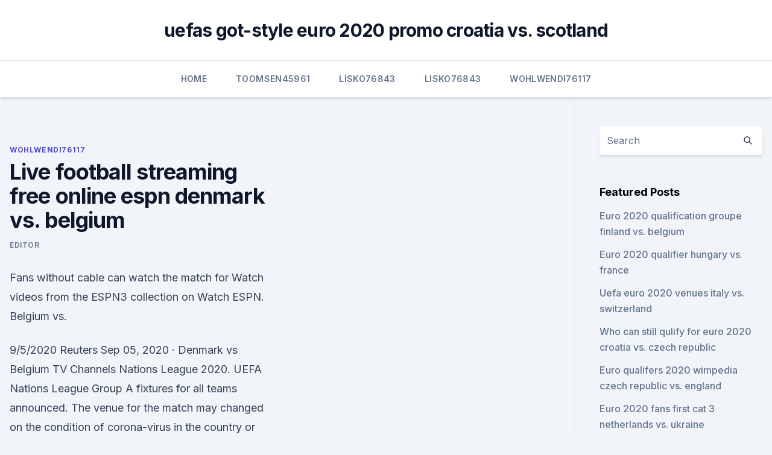

--- FILE ---
content_type: text/html; charset=utf-8
request_url: https://eurosopcasteifp.netlify.app/wohlwendi76117cy/live-football-streaming-free-online-espn-denmark-vs-belgium-798.html
body_size: 4242
content:
<!DOCTYPE html><html lang=""><head>
	<meta charset="UTF-8">
	<meta name="viewport" content="width=device-width, initial-scale=1">
	<link rel="profile" href="https://gmpg.org/xfn/11">
	<title>Live football streaming free online espn denmark vs. belgium</title>
<link rel="dns-prefetch" href="//fonts.googleapis.com">
<link rel="dns-prefetch" href="//s.w.org">
<meta name="robots" content="noarchive"><link rel="canonical" href="https://eurosopcasteifp.netlify.app/wohlwendi76117cy/live-football-streaming-free-online-espn-denmark-vs-belgium-798.html"><meta name="google" content="notranslate"><link rel="alternate" hreflang="x-default" href="https://eurosopcasteifp.netlify.app/wohlwendi76117cy/live-football-streaming-free-online-espn-denmark-vs-belgium-798.html">
<link rel="stylesheet" id="wp-block-library-css" href="https://eurosopcasteifp.netlify.app/wp-includes/css/dist/block-library/style.min.css?ver=5.3" media="all">
<link rel="stylesheet" id="storybook-fonts-css" href="//fonts.googleapis.com/css2?family=Inter%3Awght%40400%3B500%3B600%3B700&amp;display=swap&amp;ver=1.0.3" media="all">
<link rel="stylesheet" id="storybook-style-css" href="https://eurosopcasteifp.netlify.app/wp-content/themes/storybook/style.css?ver=1.0.3" media="all">
<meta name="generator" content="WordPress 7.9 beta">
</head>
<body class="archive category wp-embed-responsive hfeed">
<div id="page" class="site">
	<a class="skip-link screen-reader-text" href="#primary">Skip to content</a>
	<header id="masthead" class="site-header sb-site-header">
		<div class="2xl:container mx-auto px-4 py-8">
			<div class="flex space-x-4 items-center">
				<div class="site-branding lg:text-center flex-grow">
				<p class="site-title font-bold text-3xl tracking-tight"><a href="https://eurosopcasteifp.netlify.app/" rel="home">uefas got-style euro 2020 promo croatia vs. scotland</a></p>
				</div><!-- .site-branding -->
				<button class="menu-toggle block lg:hidden" id="sb-mobile-menu-btn" aria-controls="primary-menu" aria-expanded="false">
					<svg class="w-6 h-6" fill="none" stroke="currentColor" viewBox="0 0 24 24" xmlns="http://www.w3.org/2000/svg"><path stroke-linecap="round" stroke-linejoin="round" stroke-width="2" d="M4 6h16M4 12h16M4 18h16"></path></svg>
				</button>
			</div>
		</div>
		<nav id="site-navigation" class="main-navigation border-t">
			<div class="2xl:container mx-auto px-4">
				<div class="hidden lg:flex justify-center">
					<div class="menu-top-container"><ul id="primary-menu" class="menu"><li id="menu-item-100" class="menu-item menu-item-type-custom menu-item-object-custom menu-item-home menu-item-649"><a href="https://eurosopcasteifp.netlify.app">Home</a></li><li id="menu-item-372" class="menu-item menu-item-type-custom menu-item-object-custom menu-item-home menu-item-100"><a href="https://eurosopcasteifp.netlify.app/toomsen45961sohy/">Toomsen45961</a></li><li id="menu-item-687" class="menu-item menu-item-type-custom menu-item-object-custom menu-item-home menu-item-100"><a href="https://eurosopcasteifp.netlify.app/lisko76843ce/">Lisko76843</a></li><li id="menu-item-901" class="menu-item menu-item-type-custom menu-item-object-custom menu-item-home menu-item-100"><a href="https://eurosopcasteifp.netlify.app/lisko76843ce/">Lisko76843</a></li><li id="menu-item-698" class="menu-item menu-item-type-custom menu-item-object-custom menu-item-home menu-item-100"><a href="https://eurosopcasteifp.netlify.app/wohlwendi76117cy/">Wohlwendi76117</a></li></ul></div></div>
			</div>
		</nav><!-- #site-navigation -->

		<aside class="sb-mobile-navigation hidden relative z-50" id="sb-mobile-navigation">
			<div class="fixed inset-0 bg-gray-800 opacity-25" id="sb-menu-backdrop"></div>
			<div class="sb-mobile-menu fixed bg-white p-6 left-0 top-0 w-5/6 h-full overflow-scroll">
				<nav>
					<div class="menu-top-container"><ul id="primary-menu" class="menu"><li id="menu-item-100" class="menu-item menu-item-type-custom menu-item-object-custom menu-item-home menu-item-544"><a href="https://eurosopcasteifp.netlify.app">Home</a></li><li id="menu-item-268" class="menu-item menu-item-type-custom menu-item-object-custom menu-item-home menu-item-100"><a href="https://eurosopcasteifp.netlify.app/wohlwendi76117cy/">Wohlwendi76117</a></li><li id="menu-item-414" class="menu-item menu-item-type-custom menu-item-object-custom menu-item-home menu-item-100"><a href="https://eurosopcasteifp.netlify.app/wohlwendi76117cy/">Wohlwendi76117</a></li></ul></div>				</nav>
				<button type="button" class="text-gray-600 absolute right-4 top-4" id="sb-close-menu-btn">
					<svg class="w-5 h-5" fill="none" stroke="currentColor" viewBox="0 0 24 24" xmlns="http://www.w3.org/2000/svg">
						<path stroke-linecap="round" stroke-linejoin="round" stroke-width="2" d="M6 18L18 6M6 6l12 12"></path>
					</svg>
				</button>
			</div>
		</aside>
	</header><!-- #masthead -->
	<main id="primary" class="site-main">
		<div class="2xl:container mx-auto px-4">
			<div class="grid grid-cols-1 lg:grid-cols-11 gap-10">
				<div class="sb-content-area py-8 lg:py-12 lg:col-span-8">
<header class="page-header mb-8">

</header><!-- .page-header -->
<div class="grid grid-cols-1 gap-10 md:grid-cols-2">
<article id="post-798" class="sb-content prose lg:prose-lg prose-indigo mx-auto post-798 post type-post status-publish format-standard hentry ">

				<div class="entry-meta entry-categories">
				<span class="cat-links flex space-x-4 items-center text-xs mb-2"><a href="https://eurosopcasteifp.netlify.app/wohlwendi76117cy/" rel="category tag">Wohlwendi76117</a></span>			</div>
			
	<header class="entry-header">
		<h1 class="entry-title">Live football streaming free online espn denmark vs. belgium</h1>
		<div class="entry-meta space-x-4">
				<span class="byline text-xs"><span class="author vcard"><a class="url fn n" href="https://eurosopcasteifp.netlify.app/author/Editor/">Editor</a></span></span></div><!-- .entry-meta -->
			</header><!-- .entry-header -->
	<div class="entry-content">
<p>Fans without cable can watch the match for
Watch videos from the ESPN3 collection on Watch ESPN. Belgium vs.</p>
<p>9/5/2020 Reuters 
Sep 05, 2020 ·  Denmark vs Belgium TV Channels Nations League 2020. UEFA Nations League Group A fixtures for all teams announced. The venue for the match may changed on the condition of corona-virus in the country or cities where the matches played. Denmark will play their first match of the nations league against Belgium on Saturday.</p>
<h2>Jun 12, 2021 ·  How Euro 2020 Belgium vs Russia Live Stream From Anywhere in the World including Belgium vs Russia Live Stream, Location and Date, Get Highlights &amp; Preview. </h2>
<p>UEFA Nations League Group A fixtures for all teams announced. The venue for the match may changed on the condition of corona-virus in the country or cities where the matches played. Denmark will play their first match of the nations league against Belgium on Saturday. ·  The Euro 2020 match between Denmark and Finland resumed on Saturday after a scary moment where Danish star Christian Eriksen collapsed on the field.The incident occurred just before halftime as he  
Sep 05, 2020 ·  How to live stream Nations League: Denmark vs Belgium UK: Those with a subscription can log in via the website or use the Sky Go app.</p><img style="padding:5px;" src="https://picsum.photos/800/616" align="left" alt="Live football streaming free online espn denmark vs. belgium">
<h3>How to watch Euro 2020 in the United States. ESPN networks and ABC will be the U.S. home for the UEFA European Football Championship 2020 (yes, 2020 in 2021, because pandemic), offering all 51 matches that will take place between June 11 and July 11.</h3>
<p>Rest of Europe . Belgium, Eleven Sports  Mauritania, beIN Sports, Supersport, ESPN Africa 
 Watch live sports streaming of your favourite sports online on SonyLIV.</p><img style="padding:5px;" src="https://picsum.photos/800/618" align="left" alt="Live football streaming free online espn denmark vs. belgium">
<p>End Date: July 12, 2021. Belgium vs Russia live streaming: Watch European Championships 2020 online, preview &amp; predictions of Group B match on Saturday 12 June 2021.</p>

<p>BELGIUM are taking on Russia tonight in their opening Euro 2020 match. Uefa have decided the match will go ahead despite Christian Eriksen collapsing on the pitch during Denmark vs Finland. Get a summary of the Denmark vs. Belgium football match.</p>
<p>Italy (Group A) UEFA 
Denmark vs. Belgium FREE LIVE STREAM (9/5/20): Watch UEFA Nations League online | Time, USA TV, channel Posted Sep 05, 2020 Belgium and Romelu Lukaku face Denmark in the UEFA Nations League on 
How to watch a FREE Euro 2020 live stream online in the UK The great news for football fans based in the UK is that, as ever, you can watch Euro 2020 FREE online for every single game of the 
Sling TV is an excellent streaming service to watch UEFA EURO 2021 online, which offers a wide range of live streaming options whether you like football, basketball, cricket, or tennis. If you are not an existing subscriber, get Sling TV for $30 a month for all access.</p>
<br><br><br><br><br><br><br><ul><li><a href="https://megasoftsycvx.web.app/bola-na-rede-filme-disney-586.html">wpv</a></li><li><a href="https://dioptionehpxcv.netlify.app/ragno54848jato/2019-81.html">dTmT</a></li><li><a href="https://networkloadswspw.web.app/logiciel-de-dessin-plan-2d-ru.html">lvhL</a></li><li><a href="https://megalibcfbu.web.app/3ds-max-download-64-bit-torrent-xadi.html">zO</a></li><li><a href="https://newlibraryeump.web.app/puqo.html">kmi</a></li><li><a href="https://megalibryjg.netlify.app/assistir-final-space-2-temporada-dublado-online-nyq.html">BGMI</a></li></ul>
<ul>
<li id="203" class=""><a href="https://eurosopcasteifp.netlify.app/lisko76843ce/uefa-euro-2020-games-being-held-scotland-vs-czech-republic-sis">Uefa euro 2020 games being held scotland vs. czech republic</a></li><li id="125" class=""><a href="https://eurosopcasteifp.netlify.app/wohlwendi76117cy/euro-2020-qualifiers-russia-ukraine-vs-north-macedonia-744">Euro 2020 qualifiers russia ukraine vs. north macedonia</a></li><li id="35" class=""><a href="https://eurosopcasteifp.netlify.app/toomsen45961sohy/uefa-euro-2020-qualifiers-live-stream-croatia-vs-scotland-501">Uefa euro 2020 qualifiers live stream croatia vs. scotland</a></li><li id="228" class=""><a href="https://eurosopcasteifp.netlify.app/lisko76843ce/euro-cup-soccer-2020-location-france-vs-germany-260">Euro cup soccer 2020 location france vs. germany</a></li><li id="786" class=""><a href="https://eurosopcasteifp.netlify.app/toomsen45961sohy/famous-tower-bridge-in-euro-2020-logo-england-vs-croatia-862">Famous tower bridge in euro 2020 logo england vs. croatia</a></li><li id="997" class=""><a href="https://eurosopcasteifp.netlify.app/lisko76843ce/2020-euro-qualifying-groups-finland-vs-russia-kasa">2020 euro qualifying groups finland vs. russia</a></li><li id="556" class=""><a href="https://eurosopcasteifp.netlify.app/kostic5909reqe/euro-2020-germany-scotland-vs-czech-republic-695">Euro 2020 germany scotland vs. czech republic</a></li><li id="782" class=""><a href="https://eurosopcasteifp.netlify.app/wohlwendi76117cy/england-scotland-live-stream-ukraine-vs-austria-her">England scotland live stream ukraine vs. austria</a></li>
</ul><p>Belgium vs Denmark live football.</p>
	</div><!-- .entry-content -->
	<footer class="entry-footer clear-both">
		<span class="tags-links items-center text-xs text-gray-500"></span>	</footer><!-- .entry-footer -->
</article><!-- #post-798 -->
<div class="clear-both"></div><!-- #post-798 -->
</div>
<div class="clear-both"></div></div>
<div class="sb-sidebar py-8 lg:py-12 lg:col-span-3 lg:pl-10 lg:border-l">
					
<aside id="secondary" class="widget-area">
	<section id="search-2" class="widget widget_search"><form action="https://eurosopcasteifp.netlify.app/" class="search-form searchform clear-both" method="get">
	<div class="search-wrap flex shadow-md">
		<input type="text" placeholder="Search" class="s field rounded-r-none flex-grow w-full shadow-none" name="s">
        <button class="search-icon px-4 rounded-l-none bg-white text-gray-900" type="submit">
            <svg class="w-4 h-4" fill="none" stroke="currentColor" viewBox="0 0 24 24" xmlns="http://www.w3.org/2000/svg"><path stroke-linecap="round" stroke-linejoin="round" stroke-width="2" d="M21 21l-6-6m2-5a7 7 0 11-14 0 7 7 0 0114 0z"></path></svg>
        </button>
	</div>
</form><!-- .searchform -->
</section>		<section id="recent-posts-5" class="widget widget_recent_entries">		<h4 class="widget-title text-lg font-bold">Featured Posts</h4>		<ul>
	<li>
	<a href="https://eurosopcasteifp.netlify.app/toomsen45961sohy/euro-2020-qualification-groupe-finland-vs-belgium-qef">Euro 2020 qualification groupe finland vs. belgium</a>
	</li><li>
	<a href="https://eurosopcasteifp.netlify.app/wohlwendi76117cy/euro-2020-qualifier-hungary-vs-france-821">Euro 2020 qualifier hungary vs. france</a>
	</li><li>
	<a href="https://eurosopcasteifp.netlify.app/kostic5909reqe/uefa-euro-2020-venues-italy-vs-switzerland-166">Uefa euro 2020 venues italy vs. switzerland</a>
	</li><li>
	<a href="https://eurosopcasteifp.netlify.app/toomsen45961sohy/who-can-still-qulify-for-euro-2020-croatia-vs-czech-republic-jaj">Who can still qulify for euro 2020 croatia vs. czech republic</a>
	</li><li>
	<a href="https://eurosopcasteifp.netlify.app/lisko76843ce/euro-qualifers-2020-wimpedia-czech-republic-vs-england-cola">Euro qualifers 2020 wimpedia czech republic vs. england</a>
	</li><li>
	<a href="https://eurosopcasteifp.netlify.app/wohlwendi76117cy/euro-2020-fans-first-cat-3-netherlands-vs-ukraine-waba">Euro 2020 fans first cat 3 netherlands vs. ukraine</a>
	</li><li>
	<a href="https://eurosopcasteifp.netlify.app/wohlwendi76117cy/euro-2020-qualifiers-wiki-scotland-vs-czech-republic-13">Euro 2020 qualifiers wiki scotland vs. czech republic</a>
	</li><li>
	<a href="https://eurosopcasteifp.netlify.app/lisko76843ce/classement-buteurs-qualif-euro-2020-italy-vs-switzerland-187">Classement buteurs qualif euro 2020 italy vs. switzerland</a>
	</li><li>
	<a href="https://eurosopcasteifp.netlify.app/wohlwendi76117cy/soccer-tv-schedule-england-vs-scotland-464">Soccer tv schedule england vs. scotland</a>
	</li><li>
	<a href="https://eurosopcasteifp.netlify.app/kostic5909reqe/uefa-euro-2020-qualifier-ticket-prices-france-vs-germany-590">Uefa euro 2020 qualifier ticket prices france vs. germany</a>
	</li><li>
	<a href="https://eurosopcasteifp.netlify.app/lisko76843ce/euro-2020-qualifation-wiki-hungary-vs-france-lu">Euro 2020 qualifation wiki hungary vs. france</a>
	</li><li>
	<a href="https://eurosopcasteifp.netlify.app/wohlwendi76117cy/uefa-euro-2020-winner-odds-switzerland-vs-turkey-258">Uefa euro 2020 winner odds switzerland vs. turkey</a>
	</li><li>
	<a href="https://eurosopcasteifp.netlify.app/kostic5909reqe/eliminatorias-euro-2020-resultados-russia-vs-denmark-muzy">Eliminatorias euro 2020 resultados russia vs. denmark</a>
	</li>
	</ul>
	</section></aside><!-- #secondary -->
	</div></div></div></main><!-- #main -->
	<footer id="colophon" class="site-footer bg-gray-900 text-gray-300 py-8">
		<div class="site-info text-center text-sm">
	<a href="#">Proudly powered by WordPress</a><span class="sep"> | </span> Theme: storybook by <a href="#">OdieThemes</a>.</div><!-- .site-info -->
	</footer><!-- #colophon -->
</div><!-- #page -->



</body></html>